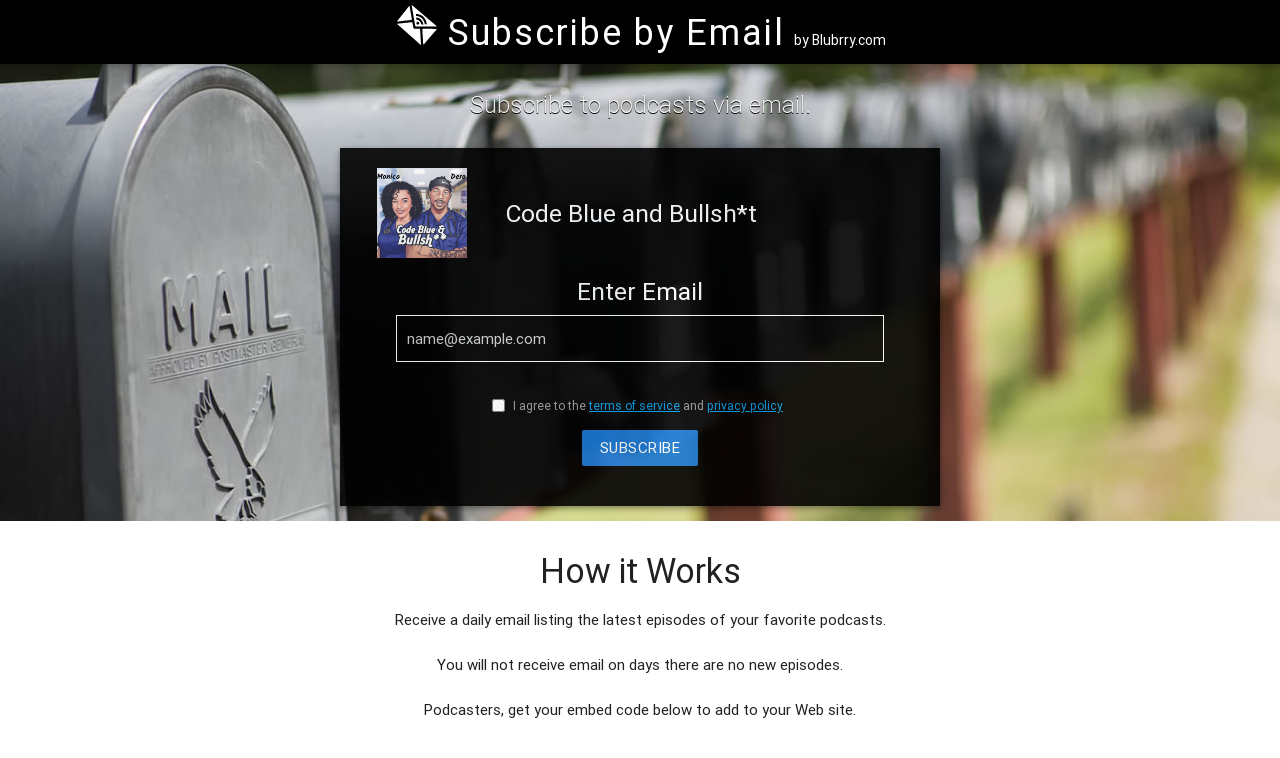

--- FILE ---
content_type: text/html; charset=UTF-8
request_url: https://www.subscribebyemail.com/anchor.fm/s/b41cefe4/podcast/rss
body_size: 3136
content:
<!DOCTYPE html>
<html lang="en" itemscope itemtype="http://schema.org/Article">
<head>
	<meta http-equiv="Content-Type" content="text/html; charset=UTF-8" />
	<!--Import materialize.css-->
	<link type="text/css" rel="stylesheet" href="/css/materialize.min.css"  media="screen,projection" />
	<link href='https://fonts.googleapis.com/css?family=Muli' rel='stylesheet' type='text/css' />
	<link href="/css/style.css" type="text/css" rel="stylesheet" media="screen,projection" />
	<title>Subscribe by Email, podcast subscriptions in your inbox</title>
	<meta name="viewport" content="width=device-width, initial-scale=1.0, maximum-scale=1.0, user-scalable=no"/>
	</head>
<body>
<nav class="black" role="navigation">
	<div class="Xnav-wrapper container center">
		<a id="logo-container" href="/" class="soa-logo"><img style="padding-top:4px; width: 44px; height: 44px;" alt="Subscribe by Email" src="https://subscribebyemail.com/images/emailicon.svg"></i> <span class="site-title">Subscribe by Email</span> <span class="brand-logo-by">by Blubrry.com</span></a>
	</div>
</nav>
<script>
    var is_lookup = 1;
</script>

<div class="z-depth-2 page-container">
    <div id="index-banner" class="parallax-container">
        <div class="section no-pad-bot">
            <div class="container">
                <br/><br/>
                <div class="subscribe-container">
                    <div class="row center ">
                        <h5 class="header col s12 light">Subscribe to podcasts via email.</h5>
                    </div>

                    <div class="program-block z-depth-1">
                                                    <div class="card-panel black lighten-5 z-depth-1">
                                <div class="row Xvalign-wrapper">
                                    <div class="col s12 m3 l3 center-align">
                                        <img id="podcast-artwork"
                                             src="/themes/email/images/MissingAlbumArtEmail.jpg"
                                             alt="Loading..."
                                             class="Xresponsive-img">
                                    </div>
                                    <div class="col s12 m9 l9 white-text">
                                        <h1 class="truncate"
                                            id="podcast-title"></h1>
                                    </div>
                                </div>
                                                                <form action="" method="post" onkeypress="return event.keyCode != 13;">
                                    <div id="input-form"  style="display: none;">
                                        <div class="row white-text center hide-on-load" id="subscribe-ok-row">
                                            <h5>Enter Email</h5>
                                            <input name="email" id="email" type="email" value=""
                                                   placeholder="name@example.com" class="email" required="required"/>
                                            <input name="feed_title" id="feed_title" type="hidden"
                                                   value=""/>
                                            <input name="feed_url" id="feed_url" type="hidden" value=""/>
                                        </div>
                                        <div class="row white-text center Xhide-on-load" id="subscribe-checkbox-row">
                                            <label><input type="checkbox" name="tos-pp" value="1" required="required"
                                                          style="visibility: visible; position: relative; left: -5px; top: 2px;"/>
                                                I agree to the <a href="/terms/" style="text-decoration: underline;"
                                                                  target="_blank">terms of service</a> and <a
                                                        href="/privacy/" style="text-decoration: underline;"
                                                        target="_blank">privacy policy</a></label>
                                        </div>
                                        <div class="row valign-wrapper" id="subscribe-row">
                                            <div class="col s12 m12 l12 center">
                                                <button id="subscribe_email_button"
                                                        class="btn waves-effect waves-light blue darken-2 "
                                                        type="submit"
                                                        name="action">SUBSCRIBE
                                                </button>
                                            </div>
                                        </div>
                                                                            </div>
                                </form>
                            </div>
                                            </div>
                </div>
                <br/><br/>
            </div>
        </div>
        <!--Set in feed.js -->
        <div class="parallax"><img id="bgimage" alt="Unsplashed background img 2"></div>
    </div>
    <script>
        function copyTextFormGroup(element) {
            let linkBox = document.getElementById(element.id);
            linkBox.select();
            linkBox.setSelectionRange(0, 99999); // for mobile devices
            document.execCommand("copy");
        }
    </script>
    <div class="container">
        <div class="section">
            <h4 class="center"> How it Works</h4>
            <p class="center">
                Receive a daily email listing the latest episodes of your favorite podcasts. </p>
            <p class="center"> You will not receive email on days there are no new episodes.

                <!-- If the listener has a one click supported app on their android device, the App will load automatically. -->


            </p>
            <p class="center">
                Podcasters, get your embed code below to add to your Web site.
            </p>
        </div>

        <div class="section">
            <!--   Icon Section   -->
            <div class="divider"></div>

            <h4 class="center"><span>Embed</span></h4>
            <p class="center">Add a Subscribe by Email button or link to your site.</p>
            <form onkeypress="return event.keyCode != 13;">
                                <div class="row">
                    <div class="col s12 m6 l6 center-align">
                        <h5 class="center">Button</h5>
                        <input name="embed_large_button" id="embed_large_button" type="text"
                               value="&lt;a href=&quot;https://www.subscribebyemail.com/anchor.fm/s/b41cefe4/podcast/rss&quot; title=&quot;Subscribe by Email&quot;&gt;&lt;img src=&quot;https://assets.blubrry.com/sbe/EmailBadgeLarge.png&quot; alt=&quot;Subscribe by Email&quot; style=&quot;border:0;&quot; /&gt;&lt;/a&gt;" class="embed-box tooltipped"
                               data-position="bottom" data-tooltip="Click to copy!" onclick="copyTextFormGroup(this);"
                               readonly/>
                    </div>
                    <div class="col s12 m6 l6 center-align">
                        <h5 class="center">Link</h5>
                        <input name="embed_link" id="embed_link" type="text"
                               value="&lt;a href=&quot;https://www.subscribebyemail.com/anchor.fm/s/b41cefe4/podcast/rss&quot; title=&quot;Subscribe by Email&quot;&gt;Subscribe by Email&lt;/a&gt;" class="embed-box tooltipped"
                               data-position="bottom" data-tooltip="Click to copy!" onclick="copyTextFormGroup(this);"
                               readonly/>
                    </div>
                </div>
            </form>
        </div>
    </div>
</div>
<footer class="page-footer bg-black">
    <div class="container">
        <div class="row">
            <div class="col s6">
                <a id="logo-container" href="/" class="soa-logo"><img
                            style="padding-top:4px; width: 44px; height: 44px;" alt="Subscribe by Email"
                            src="https://subscribebyemail.com/images/emailicon.svg"></i> <span class="site-title">Subscribe by Email</span></a>
                <p class="white-text" style="margin-left: 5px; margin-top:5px;">
                    By Blubrry Podcasting
                </p>
                <p class="font-weight-normal d-flex">
                    <a class="btn btn-primary col l5"
                       style="background-color: transparent; border-radius: 5px; border: 2px solid white; margin-right: 10px;"
                       href="https://blubrry.com/support/media-hosting-documentation/what-is-my-podcast-rss-feed-url/"
                       target="_blank">
                        Subscribe by Email
                    </a>
                    <a class="btn blue col l5" style="border-radius: 5px;"
                       href="https://blubrry.com/support/migrate-to-blubrry/"
                       target="_blank">
                        Migrate to blubrry
                    </a>
                </p>
                <p class="font-weight-light white-text col" style="font-size:18px; padding-left:0;">
                    <a href="https://blubrry.com" class="white-text" target="_blank">&copy 2026 Blubrry Podcasting</a>
                </p>
            </div>
            <div class="col s2">
                <h5 class="white-text">Resources</h5>
                <ul>
                    <li><a class="white-text" href="/developers/">For Developers</a></li>
                    <li><a class="white-text" href="/podcasters/">For Podcasters</a></li>
                    <li><a class="white-text" href="/help/">Help</a></li>
                    <li><a class="white-text" href="/terms/">Terms of Service</a></li>
                    <li><a class="white-text" href="/privacy/">Privacy Policy</a></li>
                    <li><a class="white-text" href="/privacy-shield/">Privacy Shield</a></li>
                </ul>
            </div>
            <div class="col s2">
                <h5 class="white-text">Services</h5>
                <ul>
                    <li><a class="white-text" href="https://blubrry.com/services/podcast-hosting/">Podcast Hosting</a>
                    </li>
                    <li><a class="white-text" href="https://blubrry.com/services/podcast-statistics/">Podcast Stats</a>
                    </li>
                    <li><a class="white-text" href="https://www.podcastmirror.com/">Podcast Mirror</a></li>
                    <li><a class="white-text" href="https://www.subscribeonandroid.com/ ">Subscribe on Android</a></li>
                    <li><a class="white-text" href="https://blubrry.com/services/powerpress-plugin/">PowerPress Podcast
                            Plugin</a></li>
                    <li><a class="white-text" href="https://blubrry.com/services/podcast-ai/">Podcast AI Assistant</a>
                    </li>
                </ul>
            </div>
            <div class="col s2">
                <h5 class="white-text">Company</h5>
                <ul>
                    <li><a class="white-text" href="https://blubrry.com/">Blubrry Podcasting</a></li>
                    <li><a class="white-text" href="https://blubrry.com/about">About Blubrry</a></li>
                    <li><a class="white-text" href="https://blubrry.com/services/blubrry-affiliate-program/">Affiliate
                            Program</a></li>
                </ul>
            </div>
        </div>
    </div>
    <div class="footer-copyright" style="height: auto; padding-bottom: 5px;">
        <div class="container"></div>
    </div>
</footer>

<!--Import jQuery before materialize.js-->
<script type="text/javascript" src="https://code.jquery.com/jquery-2.1.1.min.js"></script>
<script type="text/javascript" src="/js/materialize.min.js"></script>
<script src="/js/feed.js" type="text/javascript"></script> 
<!-- <script src="/js/init.js"></script> -->
<script>
    (function (i, s, o, g, r, a, m) {
        i['GoogleAnalyticsObject'] = r;
        i[r] = i[r] || function () {
            (i[r].q = i[r].q || []).push(arguments)
        }, i[r].l = 1 * new Date();
        a = s.createElement(o),
            m = s.getElementsByTagName(o)[0];
        a.async = 1;
        a.src = g;
        m.parentNode.insertBefore(a, m)
    })(window, document, 'script', '//www.google-analytics.com/analytics.js', 'ga');

    ga('create', 'UA-3490580-24', 'auto');
    ga('send', 'pageview');

</script>
</body>
</html>